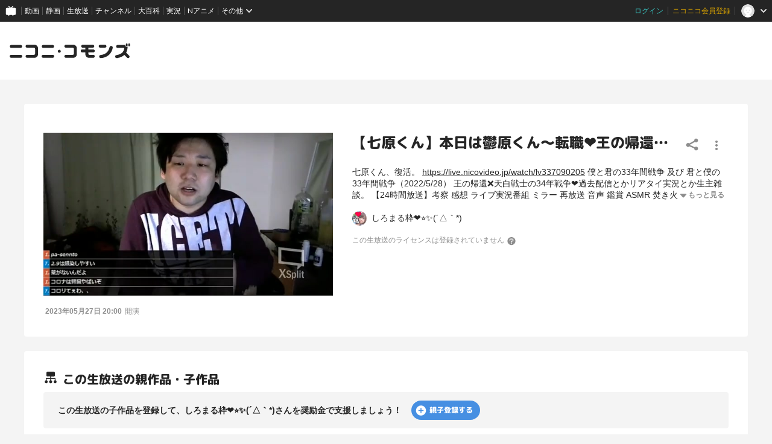

--- FILE ---
content_type: text/html; charset=UTF-8
request_url: https://commons.nicovideo.jp/works/lv341512724
body_size: 9675
content:
<!doctype html>
<html lang="ja">
<head prefix="og:http://ogp.me/ns# fb:http://ogp.me/ns/fb# website:http://ogp.me/ns/website#">
    
        <script type="text/javascript">
        var ga_user_id = '';
        var ga_login_status = "not_login";
        var ga_member_status = '';
        var ga_account_create_datetime = '';
        var ga_premium_unregister_datetime = '';
    </script>
    
    <script type="text/javascript">
        try {
            window.NicoGoogleTagManagerDataLayer = [];
            var data = {};
            data.user = (function() {
                var user = {};
                user.user_id = ga_user_id||null;
                user.login_status = ga_login_status||null;
                user.member_status = ga_member_status||null;
                user.account_create_datetime = ga_account_create_datetime||null;
                user.premium_register_datetime = null;
                user.premium_unregister_datetime = ga_premium_unregister_datetime||null;

                return user;
            })();
            data.content = (function() {
                var content = {};
                content.player_type = null;
                content.delivery = null;
                content.category = null;
                content.content_type = null;

                return content;
            })();
            window.NicoGoogleTagManagerDataLayer.push(data);
        } catch(e) {
        }
    </script>

    <!-- Google Tag Manager -->
    <script>(function(w,d,s,l,i){w[l]=w[l]||[];w[l].push({'gtm.start':
                new Date().getTime(),event:'gtm.js'});var f=d.getElementsByTagName(s)[0],
            j=d.createElement(s),dl=l!='dataLayer'?'&l='+l:'';j.async=true;j.src=
            'https://www.googletagmanager.com/gtm.js?id='+i+dl;f.parentNode.insertBefore(j,f);
        })(window,document,'script','NicoGoogleTagManagerDataLayer','GTM-KXT7G5G');
    </script>
    <!-- End Google Tag Manager -->

    <!-- Microsoft Clarity -->
    <script type="text/javascript">
        (function(c,l,a,r,i,t,y){
            c[a]=c[a]||function(){(c[a].q=c[a].q||[]).push(arguments)};
            t=l.createElement(r);t.async=1;t.src="https://www.clarity.ms/tag/"+i;
            y=l.getElementsByTagName(r)[0];y.parentNode.insertBefore(t,y);
        })(window, document, "clarity", "script", "jnpb37eru1");
    </script>
    <!-- End Microsoft Clarity -->

    <meta charset="utf-8">
    <meta name='viewport' content='initial-scale=1.0, width=device-width' />
    <meta http-equiv="Content-Script-Type" content="text/javascript">
    <meta http-equiv="Content-Style-Type" content="text/css">

                <meta property="og:title" content="【七原くん】本日は鬱原くん〜転職❤王の帰還❌天白戦士の34年戦争✨(∩︎´﹏`∩︎)㊗生主情報交換会⭐️考察とか研究所(｡ᵕᴗᵕ｡) #ニコ生 #ニコニコ超会議 #24時間放送 #見逃し配信 #えなこ"/>
    <meta property="og:description" content="七原くん、復活。&lt;br /&gt;&lt;a href=&quot;https://live.nicovideo.jp/watch/lv337090205&quot; target=&quot;_blank&quot;&gt;https://live.nicovideo.jp/watch/lv337090205&lt;/a&gt;&lt;br /&gt;僕と君の33年間戦争 及び 君と僕の33年間戦争（2022/5/28）&lt;br /&gt;&lt;br /&gt;王の帰還❌天白戦士の34年戦争❤過去配信とかリアタイ実況とか生主雑談。&lt;br /&gt;&lt;br /&gt;【24時間放送】考察 感想 ライブ実況番組 ミラー 再放送&lt;br /&gt;音声 鑑賞 ASMR 焚き火キャンプ チャット コメント ラジオ&lt;br /&gt;リスナーおしゃべり憩いの場 ニコ生ニューストピック&lt;br /&gt;情報交換会 人生相談所 二次会番組&lt;br /&gt;みんなと一緒に放送や動画を見つつ駄弁ったり微睡んだり&lt;br /&gt;&lt;br /&gt;七原くん★復活を待つ会⭐共に１年半待ってくれたリスナーの方々ありがとう&lt;font size=&quot;1&quot; color=&quot;#FFFFFF&quot;&gt;⭐悲願成就&lt;/font&gt;&lt;br /&gt;シャムさんも復活おめでとう。つりっくまイベント。囲碁ガール猫娘アヤティ現象&lt;br /&gt;24時間放送コメント募集コメント歓迎初見歓迎ニコ生ゲームたまに&lt;br /&gt;&lt;br /&gt;&lt;a href=&quot;https://www.yodobashi.com/product/100000009001986141/&quot; target=&quot;_blank&quot;&gt;https://www.yodobashi.com/product/100000009001986141/&lt;/a&gt;&lt;br /&gt;生きづらさの隠れ社不、境界知能とは&lt;br /&gt;→&lt;a href=&quot;https://www3.nhk.or.jp/news/html/20210730/k10013164861000.html&quot; target=&quot;_blank&quot;&gt;https://www3.nhk.or.jp/news/html/20210730/k10013164861000.html&lt;/a&gt;&lt;br /&gt;ひろゆきになんかそういうデータあるんですか？と言われたら（統計データ集）&lt;br /&gt;→&lt;a href=&quot;http://honkawa2.sakura.ne.jp/index.html&quot; target=&quot;_blank&quot;&gt;http://honkawa2.sakura.ne.jp/index.html&lt;/a&gt;&lt;br /&gt;孤独について→&lt;a href=&quot;https://honkawa2.sakura.ne.jp/2975.html&quot; target=&quot;_blank&quot;&gt;https://honkawa2.sakura.ne.jp/2975.html&lt;/a&gt;&lt;br /&gt;宗教か聖霊か→&lt;a href=&quot;https://honkawa2.sakura.ne.jp/9527.html&quot; target=&quot;_blank&quot;&gt;https://honkawa2.sakura.ne.jp/9527.html&lt;/a&gt;&lt;br /&gt;都道府県別島数。1位長崎県/2位北海道/3位鹿児島県/4位岩手県/5位沖縄県&lt;br /&gt;→&lt;a href=&quot;http://honkawa2.sakura.ne.jp/7230b.html&quot; target=&quot;_blank&quot;&gt;http://honkawa2.sakura.ne.jp/7230b.html&lt;/a&gt;&lt;br /&gt;（日本の島数は2022年に再計算され6852から14125へ２倍に増えました）&lt;br /&gt;&lt;br /&gt;&lt;s&gt;&lt;font color=&quot;#FFFFFF&quot;&gt;&lt;font size=&quot;1&quot;&gt;※ニンポー刑事桃に監視され中&lt;/font&gt;&lt;/font&gt;&lt;/s&gt;&lt;br /&gt;&lt;s&gt;&lt;font color=&quot;#FFFFFF&quot;&gt;&lt;font size=&quot;1&quot;&gt;※ゲェジ邪神教げう様/にわん/みつお/ぽにょ/ぽしみるちゃん&lt;/font&gt;&lt;/font&gt;&lt;/s&gt;&lt;br /&gt;&lt;s&gt;&lt;font color=&quot;#FFFFFF&quot;&gt;&lt;font size=&quot;1&quot;&gt;※たまにつりっくまぬいぐるみチャレンジ。ドイツ先輩&lt;/font&gt;&lt;/font&gt;&lt;/s&gt;&lt;br /&gt;&lt;s&gt;&lt;font color=&quot;#FFFFFF&quot;&gt;&lt;font size=&quot;1&quot;&gt;※てんこみつる天狐爾トットちゃん土井さくらはいぱーまほちゃんあゆみちゃんぶりお。復活待ちうまごん→えなこ&lt;/font&gt;&lt;/font&gt;&lt;/s&gt;"/>
    <meta property="og:image" content="https://nicolive.cdn.nimg.jp/tsthumb/thumbnail/230527/20/00/pg50862510572150_640_360.jpg"/>
    <meta property="og:url" content="https://commons.nicovideo.jp/works/lv341512724"/>
    <meta name="twitter:card" content="summary" />
    
    <meta name="copyright" content="&copy; DWANGO Co., Ltd.">
        
    <meta name="description" content="七原くん、復活。&lt;br /&gt;&lt;a href=&quot;https://live.nicovideo.jp/watch/lv337090205&quot; target=&quot;_blank&quot;&gt;https://live.nicovideo.jp/watch/lv337090205&lt;/a&gt;&lt;br /&gt;僕と君の33年間戦争 及び 君と僕の33年間戦争（2022/5/28）&lt;br /&gt;&lt;br /&gt;王の帰還❌天白戦士の34年戦争❤過去配信とかリアタイ実況とか生主雑談。&lt;br /&gt;&lt;br /&gt;【24時間放送】考察 感想 ライブ実況番組 ミラー 再放送&lt;br /&gt;音声 鑑賞 ASMR 焚き火キャンプ チャット コメント ラジオ&lt;br /&gt;リスナーおしゃべり憩いの場 ニコ生ニューストピック&lt;br /&gt;情報交換会 人生相談所 二次会番組&lt;br /&gt;みんなと一緒に放送や動画を見つつ駄弁ったり微睡んだり&lt;br /&gt;&lt;br /&gt;七原くん★復活を待つ会⭐共に１年半待ってくれたリスナーの方々ありがとう&lt;font size=&quot;1&quot; color=&quot;#FFFFFF&quot;&gt;⭐悲願成就&lt;/font&gt;&lt;br /&gt;シャムさんも復活おめでとう。つりっくまイベント。囲碁ガール猫娘アヤティ現象&lt;br /&gt;24時間放送コメント募集コメント歓迎初見歓迎ニコ生ゲームたまに&lt;br /&gt;&lt;br /&gt;&lt;a href=&quot;https://www.yodobashi.com/product/100000009001986141/&quot; target=&quot;_blank&quot;&gt;https://www.yodobashi.com/product/100000009001986141/&lt;/a&gt;&lt;br /&gt;生きづらさの隠れ社不、境界知能とは&lt;br /&gt;→&lt;a href=&quot;https://www3.nhk.or.jp/news/html/20210730/k10013164861000.html&quot; target=&quot;_blank&quot;&gt;https://www3.nhk.or.jp/news/html/20210730/k10013164861000.html&lt;/a&gt;&lt;br /&gt;ひろゆきになんかそういうデータあるんですか？と言われたら（統計データ集）&lt;br /&gt;→&lt;a href=&quot;http://honkawa2.sakura.ne.jp/index.html&quot; target=&quot;_blank&quot;&gt;http://honkawa2.sakura.ne.jp/index.html&lt;/a&gt;&lt;br /&gt;孤独について→&lt;a href=&quot;https://honkawa2.sakura.ne.jp/2975.html&quot; target=&quot;_blank&quot;&gt;https://honkawa2.sakura.ne.jp/2975.html&lt;/a&gt;&lt;br /&gt;宗教か聖霊か→&lt;a href=&quot;https://honkawa2.sakura.ne.jp/9527.html&quot; target=&quot;_blank&quot;&gt;https://honkawa2.sakura.ne.jp/9527.html&lt;/a&gt;&lt;br /&gt;都道府県別島数。1位長崎県/2位北海道/3位鹿児島県/4位岩手県/5位沖縄県&lt;br /&gt;→&lt;a href=&quot;http://honkawa2.sakura.ne.jp/7230b.html&quot; target=&quot;_blank&quot;&gt;http://honkawa2.sakura.ne.jp/7230b.html&lt;/a&gt;&lt;br /&gt;（日本の島数は2022年に再計算され6852から14125へ２倍に増えました）&lt;br /&gt;&lt;br /&gt;&lt;s&gt;&lt;font color=&quot;#FFFFFF&quot;&gt;&lt;font size=&quot;1&quot;&gt;※ニンポー刑事桃に監視され中&lt;/font&gt;&lt;/font&gt;&lt;/s&gt;&lt;br /&gt;&lt;s&gt;&lt;font color=&quot;#FFFFFF&quot;&gt;&lt;font size=&quot;1&quot;&gt;※ゲェジ邪神教げう様/にわん/みつお/ぽにょ/ぽしみるちゃん&lt;/font&gt;&lt;/font&gt;&lt;/s&gt;&lt;br /&gt;&lt;s&gt;&lt;font color=&quot;#FFFFFF&quot;&gt;&lt;font size=&quot;1&quot;&gt;※たまにつりっくまぬいぐるみチャレンジ。ドイツ先輩&lt;/font&gt;&lt;/font&gt;&lt;/s&gt;&lt;br /&gt;&lt;s&gt;&lt;font color=&quot;#FFFFFF&quot;&gt;&lt;font size=&quot;1&quot;&gt;※てんこみつる天狐爾トットちゃん土井さくらはいぱーまほちゃんあゆみちゃんぶりお。復活待ちうまごん→えなこ&lt;/font&gt;&lt;/font&gt;&lt;/s&gt;">
        <meta name="google-site-verification" content="YXmjNZj6B4bv7SWXrQgt0wF74WSbtzdCsLEGTu6LWs8" />
    <meta name="google-site-verification" content="X1ARxKsFZK8gXr39X1KnF8tzHbcCj5lVZ-jQB0VwS-I" />

    <title>【七原くん】本日は鬱原くん〜転職❤王の帰還❌天白戦士の34年戦争✨(∩︎´﹏`∩︎)㊗生主情報交換会⭐️考察とか研究所(｡ᵕᴗᵕ｡) #ニコ生 #ニコニコ超会議 #24時間放送 #見逃し配信 #えなこ - ニコニ･コモンズ</title>

    <link rel="shortcut icon" href="/favicon.ico">
    <link href="/css/styles.css?1768888358
" rel="stylesheet" type="text/css">

    
    <link rel="preconnect" href="https://fonts.googleapis.com">
    <link rel="preconnect" href="https://fonts.gstatic.com" crossorigin>
    <link href="https://fonts.googleapis.com/css2?family=Lato:wght@400;700&family=M+PLUS+Rounded+1c:wght@400;500;800&display=swap" rel="stylesheet">
    <link href="https://fonts.googleapis.com/icon?family=Material+Icons" rel="stylesheet">

        <link rel="canonical" href="https://commons.nicovideo.jp/works/lv341512724" />
    
    <style type="text/css">
        [v-cloak] {
            display: none !important;
        }
    </style>

    
    <script type="text/javascript" src="/js/jquery.js?3.7.0"></script>

    <script type="text/javascript">
        // for coexistence with prototype.js
        jQuery.noConflict();
        $j = jQuery;
    </script>

    
        <script src="https://res.ads.nicovideo.jp/assets/js/ads2.js?ref=commons" type="text/javascript"></script>
    
    
    
    
    </head>


<body class="">
<!-- Google Tag Manager (noscript) -->
<noscript>
    <iframe src="https://www.googletagmanager.com/ns.html?id=GTM-KXT7G5G" height="0" width="0" style="display:none;visibility:hidden"></iframe>
</noscript>
<!-- End Google Tag Manager (noscript) -->

<input type="hidden" id="nextUrl" value="/works/lv341512724">
<div id="CommonHeader" data-header-type="responsive"></div>
<a id="PAGETOP"></a>

<section class="l-globalHeader" data-header-type="responsive">
    <div class="l-globalHeader__inner">
                    <h1><a href="/"><svg width="100%" height="100%" viewBox="0 0 214 27">
  <g fill-rule="evenodd">
    <path fill="#252525" d="M207.787121,5.18071071 C208.615735,5.18071071 209.287669,4.50877619 209.287669,3.6801631 L209.287669,1.500675 C209.287669,0.672061905 208.615735,0.000127380952 207.787121,0.000127380952 C206.957871,0.000127380952 206.286574,0.672061905 206.286574,1.500675 L206.286574,3.6801631 C206.286574,4.50877619 206.957871,5.18071071 207.787121,5.18071071 M212.072854,5.18071071 C212.901467,5.18071071 213.573401,4.50877619 213.573401,3.6801631 L213.573401,1.500675 C213.573401,0.672061905 212.901467,0.000127380952 212.072854,0.000127380952 C211.24424,0.000127380952 210.571669,0.672061905 210.571669,1.500675 L210.571669,3.6801631 C210.571669,4.50877619 211.24424,5.18071071 212.072854,5.18071071 M212.096419,21.796919 L206.701836,16.4023357 C207.985836,14.0744488 208.814449,11.3949905 209.205508,8.40472262 C209.260282,7.99009762 209.287669,7.60285952 209.287669,7.21562143 C209.287669,6.67106786 209.231621,6.17937738 209.123348,5.73545476 C208.73802,5.98703214 208.280086,6.13606786 207.787121,6.13606786 C206.432425,6.13606786 205.331217,5.03422262 205.331217,3.6801631 L205.331217,2.79359167 C205.1083,2.77512143 204.880925,2.76238333 204.641449,2.76238333 L191.560699,2.76238333 C189.845514,2.76238333 189.016264,4.03428214 189.016264,5.30681786 C189.016264,6.63476429 189.873538,7.96271071 191.560699,7.96271071 L202.483615,7.96271071 C202.953651,7.96271071 203.445342,8.35504405 203.368913,8.90278214 C203.356175,8.9913119 203.355538,9.00978214 203.340889,9.09640119 C202.317383,15.5418774 198.27877,19.3862345 189.510502,20.8797762 C187.933526,21.1561929 187.187074,22.386056 187.187074,23.4522345 C187.187074,24.8355917 188.15899,26.2463357 190.118746,26.2463357 C190.285615,26.2463357 190.478598,26.2463357 190.672217,26.2183119 C196.222205,25.4374667 200.449979,23.4929964 203.48483,20.5880738 L208.395365,25.4979726 C209.402949,26.505556 211.048711,26.4940917 212.070943,25.4724964 C213.092538,24.4502643 213.104639,22.8045024 212.096419,21.796919 M90.6858119,14.0158536 C90.6858119,12.5707167 89.5139071,11.3988119 88.0687702,11.3988119 C86.6236333,11.3988119 85.4517286,12.5707167 85.4517286,14.0158536 C85.4517286,15.4609905 86.6236333,16.6328952 88.0687702,16.6328952 C89.5139071,16.6328952 90.6858119,15.4609905 90.6858119,14.0158536 M171.798818,4.98645476 C171.798818,3.57953214 170.658121,2.43883571 169.251199,2.43883571 L160.56127,2.43883571 C159.154348,2.43883571 158.013651,3.57953214 158.013651,4.98645476 C158.013651,6.39337738 159.154348,7.53407381 160.56127,7.53407381 L169.251199,7.53407381 C170.658121,7.53407381 171.798818,6.39337738 171.798818,4.98645476 M182.973949,7.42070476 C182.973949,5.64119286 181.505246,4.53234167 180.067752,4.53234167 C178.90986,4.53234167 177.632865,5.19599643 177.301038,6.60737738 C175.530443,14.601169 170.745377,19.7741095 161.285431,20.714181 C159.737115,20.8568476 158.878568,22.2561274 158.878568,23.3694369 C158.878568,24.780181 159.846663,26.2463357 161.78349,26.2463357 C161.893038,26.2463357 162.004496,26.2189488 162.114681,26.2189488 C180.868979,24.6973833 182.973949,7.80794286 182.973949,7.42070476 M148.466449,20.4269369 L141.842002,20.4269369 C140.457371,20.4269369 139.520485,19.5123417 139.520485,18.0723 L139.520485,15.9959905 L148.466449,15.9959905 C149.892479,15.9959905 151.047824,14.8240857 151.047824,13.3789488 C151.047824,11.9338119 149.892479,10.7619071 148.466449,10.7619071 L139.520485,10.7619071 L139.520485,7.60349643 L147.511092,7.60349643 C148.937121,7.60349643 150.092467,6.43159167 150.092467,4.98645476 C150.092467,3.54131786 148.937121,2.3694131 147.511092,2.3694131 L129.570121,2.3694131 C128.145365,2.3694131 126.99002,3.54131786 126.99002,4.98645476 C126.99002,6.43159167 128.145365,7.60349643 129.570121,7.60349643 L134.359008,7.60349643 L134.359008,10.7619071 L128.614764,10.7619071 C127.190008,10.7619071 126.034663,11.9338119 126.034663,13.3789488 C126.034663,14.8240857 127.190008,15.9959905 128.614764,15.9959905 L134.359008,15.9959905 L134.359008,19.3811393 C134.359008,22.8439905 137.13655,25.6610202 140.551633,25.6610202 L148.466449,25.6610202 C149.892479,25.6610202 151.047824,24.4891155 151.047824,23.0439786 C151.047824,21.5988417 149.892479,20.4269369 148.466449,20.4269369 M119.149086,19.3805024 L119.149086,8.65056786 C119.149086,5.18771667 116.370907,2.3706869 112.956461,2.3706869 L99.7018357,2.3706869 C98.2770798,2.3706869 97.1210976,3.54259167 97.1210976,4.98772857 C97.1210976,6.43286548 98.2770798,7.60477024 99.7018357,7.60477024 L111.666092,7.60477024 C113.050723,7.60477024 113.98761,8.51936548 113.98761,9.95940714 L113.98761,18.0723 C113.98761,19.6008714 113.137979,20.4269369 111.666092,20.4269369 L99.7018357,20.4269369 C98.2770798,20.4269369 97.1210976,21.5988417 97.1210976,23.0439786 C97.1210976,24.4891155 98.2770798,25.6610202 99.7018357,25.6610202 L112.956461,25.6610202 C116.370907,25.6610202 119.149086,22.8439905 119.149086,19.3805024 M79.0164429,23.0439786 C79.0164429,21.5988417 77.8604607,20.4269369 76.4357048,20.4269369 L59.2794012,20.4269369 C57.8540083,20.4269369 56.6986631,21.5988417 56.6986631,23.0439786 C56.6986631,24.4891155 57.8540083,25.6610202 59.2794012,25.6610202 L76.4357048,25.6610202 C77.8604607,25.6610202 79.0164429,24.4891155 79.0164429,23.0439786 M78.7718714,5.30681786 C78.7718714,3.86104405 77.6165262,2.68977619 76.1911333,2.68977619 L59.5239726,2.68977619 C58.0985798,2.68977619 56.9425976,3.86104405 56.9425976,5.30681786 C56.9425976,6.75195476 58.0985798,7.92385952 59.5239726,7.92385952 L76.1911333,7.92385952 C77.6165262,7.92385952 78.7718714,6.75195476 78.7718714,5.30681786 M50.2627405,19.3805024 L50.2627405,8.65056786 C50.2627405,5.18771667 47.4851988,2.3706869 44.0701155,2.3706869 L30.8161274,2.3706869 C29.3907345,2.3706869 28.2347524,3.54259167 28.2347524,4.98772857 C28.2347524,6.43286548 29.3907345,7.60477024 30.8161274,7.60477024 L42.7797464,7.60477024 C44.1643774,7.60477024 45.1012643,8.51936548 45.1012643,9.95940714 L45.1012643,18.0723 C45.1012643,19.6008714 44.2509964,20.4269369 42.7797464,20.4269369 L30.8161274,20.4269369 C29.3907345,20.4269369 28.2347524,21.5988417 28.2347524,23.0439786 C28.2347524,24.4891155 29.3907345,25.6610202 30.8161274,25.6610202 L44.0701155,25.6610202 C47.4851988,25.6610202 50.2627405,22.8439905 50.2627405,19.3805024 M22.3179071,23.0439786 C22.3179071,21.5988417 21.161925,20.4269369 19.737169,20.4269369 L2.58086548,20.4269369 C1.15547262,20.4269369 0.000127380952,21.5988417 0.000127380952,23.0439786 C0.000127380952,24.4891155 1.15547262,25.6610202 2.58086548,25.6610202 L19.737169,25.6610202 C21.161925,25.6610202 22.3179071,24.4891155 22.3179071,23.0439786 M19.4925976,7.92385952 L2.8254369,7.92385952 C1.40004405,7.92385952 0.24469881,6.75195476 0.24469881,5.30681786 C0.24469881,3.86104405 1.40004405,2.68977619 2.8254369,2.68977619 L19.4925976,2.68977619 C20.9179905,2.68977619 22.0733357,3.86104405 22.0733357,5.30681786 C22.0733357,6.75195476 20.9179905,7.92385952 19.4925976,7.92385952"/>
  </g>
</svg>
</a></h1>
                <div class="headerAd" data-header-type="responsive">
                        
                        <div id="header_ads" class="l-globalAds" data-width-type="">
  <script type="text/javascript">
    var zone_id = 399;
    var element_id = "header_ads";
    new Ads.Advertisement({ zone: zone_id }).set(element_id);
  </script>
</div>
                                </div>
    </div>
</section>
<div class="c-adsBillboardResponsive" data-name="adsBillboard" aria-hidden="true">
    <div class="adsBillboardContents">
        <div id="BILLBOARD_ELEMENT"></div>
    </div>
</div>
<script type="text/javascript">
    (function () {
        const billboardElem = document.querySelector('[data-name="adsBillboard"]');
        //PC以外はビルボード広告を表示しない
        if (navigator.userAgent.match(/(iPhone|iPad|Android.*Mobile)/i)) {
            billboardElem.setAttribute('aria-hidden', 'true');
        } else {
            //for ads2.js
            new Ads.Advertisement({
                zone: 1432,
                eventListeners: {
                    render: function () {
                        billboardElem.setAttribute('aria-hidden', 'false');
                    },
                    empty: function () {
                        billboardElem.setAttribute('aria-hidden', 'true');
                    }
                }
            }).set('BILLBOARD_ELEMENT');
        }
    }());
</script>
<main data-commons-kind="works"></main>
<div id="footer_ads" class="l-globalAds" data-width-type="responsive">
    <script type="text/javascript">
        var zone_id = 400;
        var element_id = "footer_ads";
        new Ads.Advertisement({ zone: zone_id }).set(element_id);
    </script>
</div>

<div class="l-globalFooter" data-header-type="responsive">
    <div class="l-globalFooter__inner">
                <ul class="pcMenu">
            <li><a href="https://qa.nicovideo.jp/faq/show/885?site_domain=default" target="_blank" rel="noopener noreferrer"
                   title="ニコニ・コモンズとは">ニコニ・コモンズとは</a></li>
            <li><a href="/terms" target="_blank" rel="noopener noreferrer" title="利用規約">利用規約</a>
            </li>
            <li><a href="https://qa.nicovideo.jp/category/show/388?site_domain=default" target="_blank"
                   rel="noopener noreferrer" title="ヘルプ">ヘルプ</a></li>
            <li><a href="https://qa.nicovideo.jp/faq/show/5008?site_domain=default" target="_blank" rel="noopener noreferrer"
                   title="ご意見・ご要望">ご意見・ご要望</a></li>
            <li><a href="https://qa.nicovideo.jp/faq/show/15833?site_domain=default" target="_blank" rel="noopener noreferrer"
                   title="不具合報告">不具合報告</a></li>
        </ul>
        <ul class="pcMenu">
            <li><a href="https://qa.nicovideo.jp/faq/show/18176?site_domain=default" target="_blank" rel="noopener noreferrer"
                   title="登録ガイドライン">登録ガイドライン</a></li>
            <li><a href="https://qa.nicovideo.jp/faq/show/18178?site_domain=default" target="_blank" rel="noopener noreferrer"
                   title="利用ガイドライン">利用ガイドライン</a></li>
        </ul>

        <div class="spMenuOuter">
            <ul class="spMenu">
                <li><a href="https://site.nicovideo.jp/term/" target='_blank' rel='noopener noreferrer'>サイトのご利用にあたって</a></li>
                <li><a href="https://qa.nicovideo.jp/category/show/388" target='_blank' rel='noopener noreferrer'>ヘルプ</a></li>
                <li><a href="https://dwango.co.jp" target='_blank' rel='noopener noreferrer'>運営会社</a></li>
            </ul>
        </div>

        <div class="licenseSectionArea">
            <ul class="licenseSection">
                <li><img src="/images/etc/jasrac01.png" width="28" height="28" /></li>
                <li>
                    <span>JASRAC許諾番号 9013388002Y30005</span>
                    <span>JASRAC許諾番号 9013388003Y37019</span>
                </li>
            </ul>
            <ul class="licenseSection">
                <li><img src="/images/etc/nextone.png" width="28" height="28" /></li>
                <li>
                    <span>NexTone許諾番号 ID000007132</span>
                    <span>NexTone許諾番号 ID000007133</span>
                </li>
            </ul>
        </div>

        <div class="logo">
            <svg width='120' height='19' viewBox='0 0 132 16' fill='none' xmlns='http://www.w3.org/2000/svg'>
  <path fill-rule='evenodd' clip-rule='evenodd'
    d='M128.424 3.15815C128.936 3.15815 129.351 2.74853 129.351 2.24339V0.914752C129.351 0.409619 128.936 0 128.424 0C127.911 0 127.496 0.409619 127.496 0.914752V2.24339C127.496 2.74853 127.911 3.15815 128.424 3.15815ZM131.073 3.15815C131.585 3.15815 132 2.74853 132 2.24339V0.914752C132 0.409619 131.585 0 131.073 0C130.56 0 130.145 0.409619 130.145 0.914752V2.24339C130.145 2.74853 130.56 3.15815 131.073 3.15815ZM127.753 9.99898L131.087 13.2876C131.71 13.9018 131.703 14.9051 131.071 15.5283C130.44 16.151 129.422 16.158 128.8 15.5438L125.765 12.5507C123.889 14.3215 121.276 15.5069 117.846 15.9829C117.726 16 117.607 16 117.504 16C116.293 16 115.692 15.14 115.692 14.2967C115.692 13.6467 116.153 12.897 117.128 12.7285C122.547 11.818 125.043 9.47443 125.676 5.54519C125.682 5.5115 125.684 5.49473 125.687 5.47298L125.687 5.47283C125.688 5.46052 125.69 5.44662 125.693 5.42716C125.74 5.09325 125.436 4.85408 125.146 4.85408H118.395C117.352 4.85408 116.822 4.04455 116.822 3.23501C116.822 2.45926 117.335 1.68389 118.395 1.68389H126.48C126.628 1.68389 126.768 1.69166 126.906 1.70292V2.24338C126.906 3.06884 127.586 3.74053 128.424 3.74053C128.728 3.74053 129.011 3.64968 129.25 3.49632C129.317 3.76694 129.351 4.06668 129.351 4.39864C129.351 4.63471 129.334 4.87077 129.3 5.12353C129.059 6.94644 128.547 8.57987 127.753 9.99898ZM56.0487 8.54421C56.0487 7.66323 55.3244 6.94883 54.4313 6.94883C53.5381 6.94883 52.8138 7.66323 52.8138 8.54421C52.8138 9.42518 53.5381 10.1396 54.4313 10.1396C55.3244 10.1396 56.0487 9.42518 56.0487 8.54421ZM104.606 1.48659C105.476 1.48659 106.181 2.18198 106.181 3.03965C106.181 3.89733 105.476 4.59271 104.606 4.59271H99.2356C98.366 4.59271 97.661 3.89733 97.661 3.03965C97.661 2.18198 98.366 1.48659 99.2356 1.48659H104.606ZM113.088 4.52358C113.088 3.43877 112.18 2.7628 111.292 2.7628C110.576 2.7628 109.787 3.16738 109.582 4.02777C108.487 8.90088 105.53 12.0544 99.6832 12.6274C98.7262 12.7144 98.1956 13.5674 98.1956 14.2461C98.1956 15.1061 98.7939 15.9999 99.991 15.9999C100.025 15.9999 100.059 15.9958 100.093 15.9916C100.127 15.9874 100.162 15.9832 100.196 15.9832C111.787 15.0557 113.088 4.75965 113.088 4.52358ZM87.6661 12.4525H91.7603C92.6417 12.4525 93.3558 13.1669 93.3558 14.0479C93.3558 14.9288 92.6417 15.6432 91.7603 15.6432H86.8685C84.7578 15.6432 83.0412 13.926 83.0412 11.815V9.75133H79.4909C78.6103 9.75133 77.8963 9.03692 77.8963 8.15595C77.8963 7.27497 78.6103 6.56057 79.4909 6.56057H83.0412V4.63516H80.0814C79.2008 4.63516 78.4867 3.92075 78.4867 3.03978C78.4867 2.15881 79.2008 1.4444 80.0814 1.4444H91.1699C92.0512 1.4444 92.7653 2.15881 92.7653 3.03978C92.7653 3.92075 92.0512 4.63516 91.1699 4.63516H86.2312V6.56057H91.7603C92.6417 6.56057 93.3558 7.27497 93.3558 8.15595C93.3558 9.03692 92.6417 9.75133 91.7603 9.75133H86.2312V11.0171C86.2312 11.8949 86.8103 12.4525 87.6661 12.4525ZM73.6406 11.8146V5.27347C73.6406 3.16248 71.9235 1.44518 69.8132 1.44518H61.6211C60.7406 1.44518 60.0261 2.15959 60.0261 3.04056C60.0261 3.92153 60.7406 4.63594 61.6211 4.63594H69.0157C69.8715 4.63594 70.4505 5.19349 70.4505 6.07136V11.0171C70.4505 11.9489 69.9254 12.4525 69.0157 12.4525H61.6211C60.7406 12.4525 60.0261 13.1669 60.0261 14.0479C60.0261 14.9288 60.7406 15.6433 61.6211 15.6433H69.8132C71.9235 15.6433 73.6406 13.926 73.6406 11.8146ZM47.2414 12.4524C48.122 12.4524 48.8364 13.1668 48.8364 14.0478C48.8364 14.9288 48.122 15.6432 47.2414 15.6432H36.6378C35.7569 15.6432 35.0428 14.9288 35.0428 14.0478C35.0428 13.1668 35.7569 12.4524 36.6378 12.4524H47.2414ZM48.6853 3.23501C48.6853 2.35365 47.9712 1.63963 47.0902 1.63963H36.789C35.908 1.63963 35.1936 2.35365 35.1936 3.23501C35.1936 4.11599 35.908 4.83039 36.789 4.83039H47.0902C47.9712 4.83039 48.6853 4.11599 48.6853 3.23501ZM31.0651 5.27347V11.8146C31.0651 13.926 29.3484 15.6433 27.2377 15.6433H19.046C18.165 15.6433 17.4506 14.9288 17.4506 14.0479C17.4506 13.1669 18.165 12.4525 19.046 12.4525H26.4402C27.3495 12.4525 27.875 11.9489 27.875 11.0171V6.07136C27.875 5.19349 27.2959 4.63594 26.4402 4.63594H19.046C18.165 4.63594 17.4506 3.92153 17.4506 3.04056C17.4506 2.15959 18.165 1.44518 19.046 1.44518H27.2377C29.3484 1.44518 31.0651 3.16248 31.0651 5.27347ZM13.7936 14.0478C13.7936 13.1668 13.0792 12.4524 12.1986 12.4524H1.59504C0.714067 12.4524 0 13.1668 0 14.0478C0 14.9288 0.714067 15.6432 1.59504 15.6432H12.1986C13.0792 15.6432 13.7936 14.9288 13.7936 14.0478ZM1.74621 4.83039H12.0474C12.9284 4.83039 13.6425 4.11599 13.6425 3.23501C13.6425 2.35365 12.9284 1.63963 12.0474 1.63963H1.74621C0.865236 1.63963 0.151169 2.35365 0.151169 3.23501C0.151169 4.11599 0.865236 4.83039 1.74621 4.83039Z'
    fill='white' />
</svg>
        </div>
        <small class="copyright">&copy; DWANGO Co., Ltd.</small>
            </div>
</div>
<style>
    <!--
    #CommonHeader {
        z-index: 100000;
    }
    -->
</style>


<script type="text/javascript" src="/js/nicommons.umd.js?1768888358
"></script>

<script type="text/javascript" src="/js/nicommons/banner.js?20231002"></script>


<script>
    window.onCommonHeaderReady = function (commonHeader) {
        commonHeader.mount('#CommonHeader', {
            frontendId: 41,
            site: "commons",
            isUserInfoFetchingOnMountEnabled: true,
            customization: {
                nextUrl: document.getElementById('nextUrl').value,
                helpLink: {
                    href: 'https://qa.nicovideo.jp/category/show/388?site_domain=default'
                },
                isFixedDisabled: true,
                userPanelServiceLinksLabel: 'ニコニ･コモンズメニュー',
                responsiveSwitchingPoint: {
                    width: 1024
                },
                size: {
                    minWidth: '1024px',
                    maxWidth: '1440px'
                },
                logo: {
                    image: '/images/common/header/global-commons-logo.svg?20220808',
                    width: 138,
                    href: '/'
                },
                userPanelLinks: [
                    {href: '/my/upload', label: 'あなたの登録ライセンス'},
                    {href: '/upload', label: 'ライセンス登録'}
                ]
            },
        });
    };
</script>
<script type="text/javascript" src="https://common-header.nimg.jp/3.0.0/responsive/CommonHeaderLoader.min.js"></script>


<script src="/js/nicommons/smooth-scroll.js?20201218" type="text/javascript"></script>


<script>
    (function(i,s,o,g,r,a,m){i['GoogleAnalyticsObject']=r;i[r]=i[r]||function(){
        (i[r].q=i[r].q||[]).push(arguments)},i[r].l=1*new Date();a=s.createElement(o),
        m=s.getElementsByTagName(o)[0];a.async=1;a.src=g;m.parentNode.insertBefore(a,m)
    })(window,document,'script','https://www.google-analytics.com/analytics.js','ga');

    ga('create', 'UA-75185450-3', 'auto');
    ga('send', 'pageview');
</script>




</body>

</html>


--- FILE ---
content_type: text/javascript
request_url: https://commons.nicovideo.jp/js/nicommons/banner.js?20231002
body_size: 750
content:
/**
 *  Banner Slideshow
 *  (requires jquery with cycle plugin)
 */
var banner = [
  /*
  ["250_80_samurai.gif",    "%E4%BE%8D%E9%81%933%20%E3%80%90%E5%85%AC%E5%BC%8F%E3%80%91"],
  ["250_80_nicomo_1.jpg",   "%E3%80%90%E5%85%AC%E5%BC%8F%E3%80%91%20%E3%80%90%E3%83%8B%E3%82%B3%E3%83%8B%E3%82%B3%E5%8B%95%E7%94%BB%E3%80%91"],
  ["250_80_gackpoid_1.jpg", "%E3%80%90%E5%85%AC%E5%BC%8F%E3%81%8C%E3%81%8F%E3%81%A3%E3%81%BD%E3%81%84%E3%81%A9%E3%80%91"],
  ["250_80_bn_nicovideo1.jpg", "%E3%80%90%E3%83%8B%E3%83%AF%E3%83%B3%E3%82%B4%E5%85%AC%E5%BC%8F%E3%80%91"],
  ["250_80_ichiba.jpg",     "%E3%80%90%E3%83%8B%E3%82%B3%E3%83%8B%E3%82%B3%E5%B8%82%E5%A0%B4%E3%80%91"],
  ["250_80_ikzo.gif",       "%E3%80%90IKZO%E5%85%AC%E5%BC%8F%E3%80%91"],
  ["250_80_yoshimoto.jpg",   "%E3%80%90%E3%82%88%E3%81%97%E3%82%82%E3%81%A8%E5%85%AC%E5%BC%8F%E3%80%91"],
  ["250_80_avenew.gif",     "%E3%80%90ave;new%E5%85%AC%E5%BC%8F%E3%80%91"],
  ["250_80_miko.gif",       "%E3%80%90miko%E3%80%91"],
  ["250_80_digicharat.gif", "%E3%80%90%E3%83%87%E3%83%BB%E3%82%B8%E3%83%BB%E3%82%AD%E3%83%A3%E3%83%A9%E3%83%83%E3%83%88%E3%80%91"],
  ["250_80_billy.gif",      "%E3%80%90%E5%85%AC%E5%BC%8F%E3%83%93%E3%83%AA%E3%83%BC%E3%83%BB%E3%83%98%E3%83%AA%E3%83%B3%E3%83%88%E3%83%B3%E3%80%91"],
  ["250_80_choaniki.gif",   "%E3%80%90%E8%B6%85%E5%85%84%E8%B2%B4%E3%80%91"],
  ["250_80_tezuka.gif",     "%E3%80%90%E6%89%8B%E5%A1%9A%E6%B2%BB%E8%99%AB%E3%80%91"],
  ["250_80_tuboi.jpg",      "%E3%80%90%E3%81%A4%E3%83%9C%E3%82%B3%E3%83%B3%E3%80%91"]
  */
  ["250_80_ge.gif","http://ge.clubhanbit.jp/news/event/2009/04/28-1403.asp?ADLogID=pebg10q7ek"]
];

$j(function() {
  var len = banner.length;
  var st  = Math.floor(Math.random()*len);
  
  $j('#rbanner > img').remove();
  for (var i=0; i<len; ++i) {
    var idx = ((st+i) >= len)? (st+i-len) : (st+i);
    var item = banner[idx];
    var target = "";
    if(item[1].startsWith("http://")){
    	target = 'target=\"_blank\"';
    }
    
    $j('#rbanner').append('<a href="'+ item[1] + '" ' + target + '><img src="/images/banner/'+ item[0] + '"/></a>');
  }
  
  
  $j('#rnavi_prev').mouseover( function(){ $j('#rnavi_prev_img').css('visibility', 'visible'); } )
                   .mouseout(  function(){ $j('#rnavi_prev_img').css('visibility', 'hidden');  } );
  $j('#rnavi_next').mouseover( function(){ $j('#rnavi_next_img').css('visibility', 'visible'); } )
                   .mouseout(  function(){ $j('#rnavi_next_img').css('visibility', 'hidden');  } );
});
